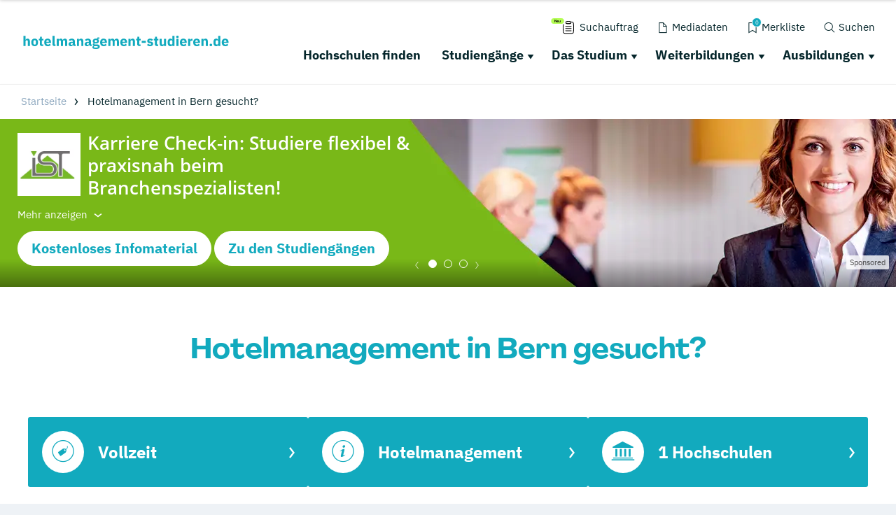

--- FILE ---
content_type: application/javascript; charset=utf-8
request_url: https://www.hotelmanagement-studieren.de/typo3conf/ext/drs_template/Resources/Public/js/78cd4e46af38e4c914a4.js
body_size: 786
content:
"use strict";(self.webpackChunkdm_das_richtige_studieren=self.webpackChunkdm_das_richtige_studieren||[]).push([[390],{2598:function(e,t,a){a.r(t);a.d(t,{Fancybox:function(){return d}});var n=a(8131),i=a(7495);a(5506);a(6957);var r=a(7891),o=r.disableBodyScroll,s=(r.enableBodyScroll,r.clearAllBodyScrollLocks),d=function(){console.info("Fancybox Loaded");var e=!1,t=function(){if(/iP(hone|od|ad)/.test(navigator.platform)){var e=navigator.appVersion.match(/OS (\d+)_(\d+)_?(\d+)?/);return[parseInt(e[1],10),parseInt(e[2],10)]}}();t&&11==t[0]&&(e=!0);$('a[rel^="lightbox"]').each((function(e,t){var a=$(t),n=a.find("img");(!a.attr("href")||a.attr("href").length<1)&&a.attr("href",n.attr("src"))}));$('[rel^="lightbox"]').fancybox({helpers:{overlay:{locked:!1},media:!0}});$(".lightbox.original-size").fancybox({fitToView:!1});$(".tipp-modal").each((function(t,a){var r=$(a);r.fancybox({closeBtn:!0,href:"#"+r.attr("data-target"),margin:0,padding:20,parent:"#all",wrapCSS:"drs-leadform-fb",helpers:{overlay:{locked:!1}},beforeShow:function(){e&&$("body").addClass("isFixed");try{var t=r.closest(".drs-studientipp"),a={tgm_studientipp_entity_name:t.data("entityName"),tgm_studientipp_entity_type:t.data("entityType"),tgm_studientipp_type:t.data("studientippType")};window.dataLayer&&window.dataLayer.push({event:"studientipp-open",hochschule:a.tgm_studientipp_entity_type+" - "+a.tgm_studientipp_entity_name});n.t.trackEvent("studientipp-open",a)}catch(e){}},afterShow:function(){try{var e=new i(".fancybox-inner",{scrollX:!1,scrollY:!0,mouseWheel:!0,scrollbars:!1});$(".fancybox-inner").addClass("iscroll-wrapper");setTimeout((function(){e.refresh()}),100);o($(".fancybox-wrap")[0])}catch(e){}},beforeClose:function(){s();$("body").hasClass("isFixed")&&$("body").removeClass("isFixed")}})}));$(".tipp-modal-close").click((function(){parent.jQuery.fancybox.close()}))}}}]);